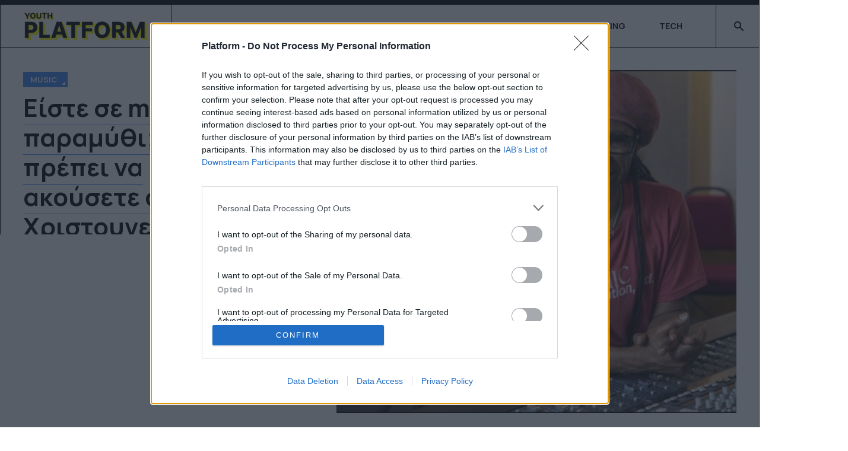

--- FILE ---
content_type: text/html; charset=utf-8
request_url: https://www.platform.gr/popculture/music/78895-eiste-se-mood-gia-paramythi-tote-prepei-na-akoysete-afti-ti-xristougenniatiki-istoria-apo-ton-nile-rodgers
body_size: 14885
content:
<!DOCTYPE html>
<html xmlns="http://www.w3.org/1999/xhtml" class="j4" xml:lang="el-gr" lang="el-gr" dir="ltr">

<head>
  <!-- InMobi Choice. Consent Manager Tag v3.0 (for TCF 2.2) -->
<script type="text/javascript" async=true>
(function() {
  var host = 'platform.gr';
  var element = document.createElement('script');
  var firstScript = document.getElementsByTagName('script')[0];
  var url = 'https://cmp.inmobi.com'
    .concat('/choice/', 'tTQ0vgSkx3k7h', '/', host, '/choice.js?tag_version=V3');
  var uspTries = 0;
  var uspTriesLimit = 3;
  element.async = true;
  element.type = 'text/javascript';
  element.src = url;

  firstScript.parentNode.insertBefore(element, firstScript);

  function makeStub() {
    var TCF_LOCATOR_NAME = '__tcfapiLocator';
    var queue = [];
    var win = window;
    var cmpFrame;

    function addFrame() {
      var doc = win.document;
      var otherCMP = !!(win.frames[TCF_LOCATOR_NAME]);

      if (!otherCMP) {
        if (doc.body) {
          var iframe = doc.createElement('iframe');

          iframe.style.cssText = 'display:none';
          iframe.name = TCF_LOCATOR_NAME;
          doc.body.appendChild(iframe);
        } else {
          setTimeout(addFrame, 5);
        }
      }
      return !otherCMP;
    }

    function tcfAPIHandler() {
      var gdprApplies;
      var args = arguments;

      if (!args.length) {
        return queue;
      } else if (args[0] === 'setGdprApplies') {
        if (
          args.length > 3 &&
          args[2] === 2 &&
          typeof args[3] === 'boolean'
        ) {
          gdprApplies = args[3];
          if (typeof args[2] === 'function') {
            args[2]('set', true);
          }
        }
      } else if (args[0] === 'ping') {
        var retr = {
          gdprApplies: gdprApplies,
          cmpLoaded: false,
          cmpStatus: 'stub'
        };

        if (typeof args[2] === 'function') {
          args[2](retr);
        }
      } else {
        if(args[0] === 'init' && typeof args[3] === 'object') {
          args[3] = Object.assign(args[3], { tag_version: 'V3' });
        }
        queue.push(args);
      }
    }

    function postMessageEventHandler(event) {
      var msgIsString = typeof event.data === 'string';
      var json = {};

      try {
        if (msgIsString) {
          json = JSON.parse(event.data);
        } else {
          json = event.data;
        }
      } catch (ignore) {}

      var payload = json.__tcfapiCall;

      if (payload) {
        window.__tcfapi(
          payload.command,
          payload.version,
          function(retValue, success) {
            var returnMsg = {
              __tcfapiReturn: {
                returnValue: retValue,
                success: success,
                callId: payload.callId
              }
            };
            if (msgIsString) {
              returnMsg = JSON.stringify(returnMsg);
            }
            if (event && event.source && event.source.postMessage) {
              event.source.postMessage(returnMsg, '*');
            }
          },
          payload.parameter
        );
      }
    }

    while (win) {
      try {
        if (win.frames[TCF_LOCATOR_NAME]) {
          cmpFrame = win;
          break;
        }
      } catch (ignore) {}

      if (win === window.top) {
        break;
      }
      win = win.parent;
    }
    if (!cmpFrame) {
      addFrame();
      win.__tcfapi = tcfAPIHandler;
      win.addEventListener('message', postMessageEventHandler, false);
    }
  };

  makeStub();

  var uspStubFunction = function() {
    var arg = arguments;
    if (typeof window.__uspapi !== uspStubFunction) {
      setTimeout(function() {
        if (typeof window.__uspapi !== 'undefined') {
          window.__uspapi.apply(window.__uspapi, arg);
        }
      }, 500);
    }
  };

  var checkIfUspIsReady = function() {
    uspTries++;
    if (window.__uspapi === uspStubFunction && uspTries < uspTriesLimit) {
      console.warn('USP is not accessible');
    } else {
      clearInterval(uspInterval);
    }
  };

  if (typeof window.__uspapi === 'undefined') {
    window.__uspapi = uspStubFunction;
    var uspInterval = setInterval(checkIfUspIsReady, 6000);
  }
})();
</script>
<!-- End InMobi Choice. Consent Manager Tag v3.0 (for TCF 2.2) -->

<script async src="https://pagead2.googlesyndication.com/pagead/js/adsbygoogle.js?client=ca-pub-5119526941823529"
     crossorigin="anonymous"></script>
  <meta charset="utf-8">
	<meta name="title" content="Είστε σε mood για παραμύθι; Τότε πρέπει να ακούσετε αυτή τη Χριστουγεννιάτικη ιστορία από τον Nile Rodgers!">
	<meta name="author" content="Ναταλία Πετρίτη">
	<meta name="robots" content="max-snippet:-1, max-image-preview:large, max-video-preview:-1">
	<meta name="description" content="Ο μουσικός που άφησε ιστορία αφηγείται τη Χριστουγεννιάτικη ιστορία, ‘Story For Sleep: A Peaceful Winter Night’, για όλους εμάς που χρειαζόμαστε ένα bedtime story για καληνύχτα!">
	<meta name="generator" content="Joomla! - Open Source Content Management">
	<title>Είστε σε mood για παραμύθι; Τότε πρέπει να ακούσετε αυτή τη Χριστουγεννιάτικη ιστορία από τον Nile Rodgers! - Platform.gr</title>
	<link href="/images/0_new/dora/favicon-32x32.png" rel="shortcut icon" type="image/vnd.microsoft.icon">
	<link href="https://www.platform.gr/smart-search?format=opensearch" rel="search" title="OpenSearch Platform.gr" type="application/opensearchdescription+xml">
<link href="/plugins/system/t4/themes/base/vendors/font-awesome/css/font-awesome.min.css?d82e1ace0e23e197c58647e9aa5cadf8" rel="stylesheet" />
	<link href="/templates/ja_comics/js/swiper/style.min.css?d82e1ace0e23e197c58647e9aa5cadf8" rel="stylesheet" />
	<link href="/media/vendor/awesomplete/css/awesomplete.css?1.1.5" rel="stylesheet" />
	<link href="/media/vendor/joomla-custom-elements/css/joomla-alert.min.css?0.2.0" rel="stylesheet" />
	<link href="/media/plg_content_osembed/css/osembed.css?e63ff340ce0a43fd3c4f514f53f0ce75" rel="stylesheet" />
	<link href="/media/com_rstbox/css/engagebox.css?d82e1ace0e23e197c58647e9aa5cadf8" rel="stylesheet" />
	<link href="https://fonts.googleapis.com/css?family=Manrope%3A300%2C400%2C500%2C600%2C700%2C800" rel="stylesheet" />
	<link href="/plugins/system/jasocialshare/assets/style.css" rel="stylesheet" />
	<link href="/modules/mod_we_ufeed_display/tmpl/default/style.css" rel="stylesheet" />
	<link href="/templates/ja_comics/css/template.css" rel="stylesheet" />
	<link href="/media/t4/css/9-sub.css" rel="stylesheet" />
	<link href="/templates/ja_comics/local/css/custom.css?r=441" rel="stylesheet" />
	<style>.eb-3 {
                --animation_duration: 1400ms;

            }
        </style>
	<style>
		.eb-3 .eb-close {
			visibility: hidden;
		}

		.eb-3.eb-visible .eb-close {
			animation: 4500ms ebFadeIn;
			animation-fill-mode: forwards;
		}
	
		.eb-3 .eb-close:hover {
			color: rgba(133, 131, 131, 1) !important;
		}	
	</style>
<script src="/media/vendor/jquery/js/jquery.min.js?3.6.3"></script>
	<script src="/media/legacy/js/jquery-noconflict.min.js?04499b98c0305b16b373dff09fe79d1290976288"></script>
	<script type="application/json" class="joomla-script-options new">{"ja-share-excluded":[".mod-articlesnews-horizontal"],"joomla.jtext":{"JASOCIALSHARE_EMAIL_SUBJECT":"Hello, I'd like to share a link with you","MOD_FINDER_SEARCH_VALUE":"\u0391\u03bd\u03b1\u03b6\u03ae\u03c4\u03b7\u03c3\u03b7...","JLIB_JS_AJAX_ERROR_OTHER":"\u03a0\u03b1\u03c1\u03bf\u03c5\u03c3\u03b9\u03ac\u03c3\u03c4\u03b7\u03ba\u03b5 \u03c3\u03c6\u03ac\u03bb\u03bc\u03b1 \u03ba\u03b1\u03c4\u03ac \u03c4\u03b7\u03bd \u03b1\u03bd\u03ac\u03ba\u03c4\u03b7\u03c3\u03b7 \u03c4\u03c9\u03bd \u03b4\u03b5\u03b4\u03bf\u03bc\u03ad\u03bd\u03c9\u03bd JSON: \u039a\u03c9\u03b4\u03b9\u03ba\u03cc\u03c2 \u03ba\u03b1\u03c4\u03ac\u03c3\u03c4\u03b1\u03c3\u03b7\u03c2 HTTP %s.","JLIB_JS_AJAX_ERROR_PARSE":"\u03a3\u03c6\u03ac\u03bb\u03bc\u03b1 \u03b1\u03bd\u03ac\u03bb\u03c5\u03c3\u03b7\u03c2 \u03ba\u03b1\u03c4\u03ac \u03c4\u03b7\u03bd \u03b5\u03c0\u03b5\u03be\u03b5\u03c1\u03b3\u03b1\u03c3\u03af\u03b1 \u03c4\u03c9\u03bd \u03c0\u03b1\u03c1\u03b1\u03ba\u03ac\u03c4\u03c9 \u03b4\u03b5\u03b4\u03bf\u03bc\u03ad\u03bd\u03c9\u03bd JSON:<br><code style=\"color:inherit;white-space:pre-wrap;padding:0;margin:0;border:0;background:inherit;\">%s<\/code>","ERROR":"\u03a3\u03c6\u03ac\u03bb\u03bc\u03b1","MESSAGE":"\u039c\u03ae\u03bd\u03c5\u03bc\u03b1","NOTICE":"\u0395\u03b9\u03b4\u03bf\u03c0\u03bf\u03af\u03b7\u03c3\u03b7","WARNING":"\u03a0\u03c1\u03bf\u03b5\u03b9\u03b4\u03bf\u03c0\u03bf\u03af\u03c3\u03b7\u03c3\u03b7","JCLOSE":"\u039a\u03bb\u03b5\u03af\u03c3\u03b9\u03bc\u03bf","JOK":"\u039fK","JOPEN":"\u0391\u03bd\u03bf\u03b9\u03c7\u03c4\u03cc"},"finder-search":{"url":"\/component\/finder\/?task=suggestions.suggest&format=json&tmpl=component&Itemid=101"},"system.paths":{"root":"","rootFull":"https:\/\/www.platform.gr\/","base":"","baseFull":"https:\/\/www.platform.gr\/"},"csrf.token":"384096d325f0e53f64d2fb23e6ee2315"}</script>
	<script src="/media/system/js/core.min.js?576eb51da909dcf692c98643faa6fc89629ead18"></script>
	<script src="/media/com_finder/js/finder-es5.min.js?14e4c7fdce4ca11c6d12b74bad128529a294b183" nomodule defer></script>
	<script src="/media/system/js/messages-es5.min.js?44e3f60beada646706be6569e75b36f7cf293bf9" nomodule defer></script>
	<script src="/media/vendor/jquery-migrate/js/jquery-migrate.min.js?3.4.1"></script>
	<script src="/media/vendor/bootstrap/js/bootstrap-es5.min.js?5.2.3" nomodule defer></script>
	<script src="/templates/ja_comics/js/swiper/swiper.min.js?d82e1ace0e23e197c58647e9aa5cadf8"></script>
	<script src="/media/vendor/awesomplete/js/awesomplete.min.js?1.1.5" defer></script>
	<script src="/media/com_finder/js/finder.min.js?c8b55661ed62db937b8d6856090adf9258c4a0fc" type="module"></script>
	<script src="/media/system/js/messages.min.js?7425e8d1cb9e4f061d5e30271d6d99b085344117" type="module"></script>
	<script src="/media/vendor/bootstrap/js/dropdown.min.js?5.2.3" type="module"></script>
	<script src="/media/vendor/bootstrap/js/collapse.min.js?5.2.3" type="module"></script>
	<script src="/media/plg_content_osembed/js/osembed.min.js?e63ff340ce0a43fd3c4f514f53f0ce75"></script>
	<script src="/media/com_rstbox/js/vendor/velocity.js?d82e1ace0e23e197c58647e9aa5cadf8"></script>
	<script src="/media/com_rstbox/js/vendor/velocity.ui.js?d82e1ace0e23e197c58647e9aa5cadf8"></script>
	<script src="/media/com_rstbox/js/engagebox.js?d82e1ace0e23e197c58647e9aa5cadf8"></script>
	<script src="/templates/ja_comics/js/template.js"></script>
	<script src="/plugins/system/t4/themes/base/js/base.js?d82e1ace0e23e197c58647e9aa5cadf8"></script>
	<script src="/plugins/system/jasocialshare/assets/jasocialshare.js"></script>
	<script src="/plugins/system/t4/themes/base/js/megamenu.js"></script>
	<link href="http://feeds.feedburner.com/" rel="alternate" type="text/html" title="Sample Feed" />
	<link href="http://feeds.feedburner.com/" rel="alternate" type="text/html" title="Platform" />
	<link href="http://feeds.feedburner.com/" rel="alternate" type="application/rss+xml" title="PLATFORM" />
	<link href="http://feeds.feedburner.com/" rel="alternate" type="text/html" title="Platform Instagram Posts" />
	<link href="http://feeds.feedburner.com/" rel="alternate" type="text/html" title="Platform Newsletter" />
	<link href="http://feeds.feedburner.com/" rel="alternate" type="text/html" title="Platform All Categories" />
	<link href="http://feeds.feedburner.com/" rel="alternate" type="text/html" title="Platform - Only News" />
	<link href="http://feeds.feedburner.com/" rel="alternate" type="text/html" title="Platform - Articles" />
	<link href="http://feeds.feedburner.com/" rel="alternate" type="text/html" title="Platform - Articles Uncategorised" />
	<meta property="og:title" content="Είστε σε mood για παραμύθι; Τότε πρέπει να ακούσετε αυτή τη Χριστουγεννιάτικη ιστορία από τον Nile Rodgers!" />
	<meta property="og:description" content="Ο μουσικός που άφησε ιστορία αφηγείται τη Χριστουγεννιάτικη ιστορία, ‘Story For Sleep: A Peaceful Winter Night’, για όλους εμάς που χρειαζόμαστε ένα bedtime story για καληνύχτα!" />
	<meta property="og:image" itemprop="image" content="https://www.platform.gr/images/31772/2021/nile-rodgers-1.jpg" />
	<meta property="og:url" content="https://www.platform.gr/popculture/music/78895-eiste-se-mood-gia-paramythi-tote-prepei-na-akoysete-afti-ti-xristougenniatiki-istoria-apo-ton-nile-rodgers" />
	<meta property="twitter:title" content="Είστε σε mood για παραμύθι; Τότε πρέπει να ακούσετε αυτή τη Χριστουγεννιάτικη ιστορία από τον Nile Rodgers!" />
	<meta property="twitter:description" content="Ο μουσικός που άφησε ιστορία αφηγείται τη Χριστουγεννιάτικη ιστορία, ‘Story For Sleep: A Peaceful Winter Night’, για όλους εμάς που χρειαζόμαστε ένα bedtime story για καληνύχτα!" />
	<meta property="twitter:image" content="https://www.platform.gr/images/31772/2021/nile-rodgers-1.jpg" />
	<meta property="twitter:url" content="https://www.platform.gr/popculture/music/78895-eiste-se-mood-gia-paramythi-tote-prepei-na-akoysete-afti-ti-xristougenniatiki-istoria-apo-ton-nile-rodgers" />
	<!-- Start: Google Structured Data -->
			 <script type="application/ld+json" data-type="gsd"> { "@context": "https://schema.org", "@type": "Article", "mainEntityOfPage": { "@type": "WebPage", "@id": "https://www.platform.gr/popculture/music/78895-eiste-se-mood-gia-paramythi-tote-prepei-na-akoysete-afti-ti-xristougenniatiki-istoria-apo-ton-nile-rodgers" }, "headline": "Είστε σε mood για παραμύθι; Τότε πρέπει να ακούσετε αυτή τη Χριστουγεννιάτικη ιστορία από τον Nile Rodgers!", "description": "Ο μουσικός που άφησε ιστορία αφηγείται τη Χριστουγεννιάτικη ιστορία, ‘Story For Sleep: A Peaceful Winter Night’, για όλους εμάς που χρειαζόμαστε ένα bedtime story για καληνύχτα!", "image": { "@type": "ImageObject", "url": "https://www.platform.gr/images/31772/2021/nile-rodgers-1.jpg" }, "publisher": { "@type": "Organization", "name": "Platform.gr", "logo": { "@type": "ImageObject", "url": "https://www.platform.gr/" } }, "author": { "@type": "Person", "name": "Ναταλία Πετρίτη" }, "datePublished": "2021-12-03T13:09:23+02:00", "dateCreated": "2021-12-03T13:09:23+02:00", "dateModified": "2021-12-06T07:29:40+02:00" } </script>
			<!-- End: Google Structured Data -->


  <!--[if lt IE 9]>
    <script src="/media/jui/js/html5.js"></script>
  <![endif]-->
  <meta name="viewport"  content="width=device-width, initial-scale=1, maximum-scale=1, user-scalable=yes"/>
  <style  type="text/css">
    @-webkit-viewport   { width: device-width; }
    @-moz-viewport      { width: device-width; }
    @-ms-viewport       { width: device-width; }
    @-o-viewport        { width: device-width; }
    @viewport           { width: device-width; }
  </style>
  <meta name="HandheldFriendly" content="true"/>
  <meta name="apple-mobile-web-app-capable" content="YES"/>
  <!-- //META FOR IOS & HANDHELD -->
  <div class="mod-banners bannergroup">

    <div class="mod-banners__item banneritem">
                                        <script async src="//agorahtag.tech/c/platform.js"></script>            </div>

</div>
<div class="mod-banners bannergroup">

    <div class="mod-banners__item banneritem">
                                        <!-- Google tag (gtag.js) -->
<script async src="https://www.googletagmanager.com/gtag/js?id=G-CQ2QF7EYLT"></script>
<script>
  window.dataLayer = window.dataLayer || [];
  function gtag(){dataLayer.push(arguments);}
  gtag('js', new Date());

  gtag('config', 'G-CQ2QF7EYLT');
</script>

<!-- END Google Analytics Tag -->            </div>

</div>
<div class="mod-banners bannergroup">

    <div class="mod-banners__item banneritem">
                                        <!-- Start GPT Tag -->
<script async='async' src='https://www.googletagservices.com/tag/js/gpt.js'></script>
<script>
  var gptadslots = [];
  var googletag = googletag || {cmd:[]};
</script>
<script>
  googletag.cmd.push(function()  {
googletag.defineSlot('/1777312/B_Platform_PopCulture_300_1', [[300, 250], [300, 150], [300, 100], [300, 600]], 'div-gpt-ad-1675084495084-0').addService(googletag.pubads());
    googletag.defineSlot('/1777312/B_Platform_PopCulture_300_2', [[300, 150], [300, 100], [300, 600], [300, 250]], 'div-gpt-ad-1675084574996-1').addService(googletag.pubads());
    googletag.defineSlot('/1777312/B_Platform_PopCulture_300_3', [[300, 150], [300, 100], [300, 250], [300, 600]], 'div-gpt-ad-1675084646967-2').addService(googletag.pubads());
    googletag.defineSlot('/1777312/B_Platform_PopCulture_300_4', [[300, 250], [300, 150], [300, 600], [300, 100]], 'div-gpt-ad-1675084817095-3').addService(googletag.pubads());
    googletag.defineSlot('/1777312/B_Platform_PopCulture_300_Sticky', [[300, 250], [300, 600]], 'div-gpt-ad-1675084883501-4').addService(googletag.pubads());
    googletag.defineSlot('/1777312/B_Platform_PopCulture_Prestitial', [1, 1], 'div-gpt-ad-1675084945628-5').addService(googletag.pubads());
    googletag.defineSlot('/1777312/B_Platform_PopCulture_Inarticlevideo', [1, 1], 'div-gpt-ad-1675085013452-6').addService(googletag.pubads());
    googletag.defineSlot('/1777312/B_Platform_PopCulture_TD1', [1, 1], 'div-gpt-ad-1675085072203-7').addService(googletag.pubads());
    googletag.defineSlot('/1777312/B_Platform_PopCulture_TD2', [1, 1], 'div-gpt-ad-1675085125577-8').addService(googletag.pubads());
    googletag.defineSlot('/1777312/B_Platform_PopCulture_TD3', [1, 1], 'div-gpt-ad-1675085178124-9').addService(googletag.pubads());
    googletag.defineSlot('/1777312/B_Platform_PopCulture_1x1_1', [1, 1], 'div-gpt-ad-1675085235063-10').addService(googletag.pubads());
    googletag.defineSlot('/1777312/B_Platform_PopCulture_1x1_2', [1, 1], 'div-gpt-ad-1675085307405-11').addService(googletag.pubads());
    googletag.defineSlot('/1777312/B_Platform_PopCulture_1x1_3', [1, 1], 'div-gpt-ad-1675085363911-12').addService(googletag.pubads());
    googletag.defineSlot('/1777312/B_Platform_PopCulture_1x1_4', [1, 1], 'div-gpt-ad-1675085420525-13').addService(googletag.pubads());
    googletag.defineSlot('/1777312/B_Platform_PopCulture_Advertorial1', [1, 1], 'div-gpt-ad-1675085474671-14').addService(googletag.pubads());
    googletag.defineSlot('/1777312/B_Platform_PopCulture_Advertorial2', [1, 1], 'div-gpt-ad-1675085528073-15').addService(googletag.pubads());
    googletag.defineSlot('/1777312/B_Platform_PopCulture_Advertorial3', [1, 1], 'div-gpt-ad-1675085577877-16').addService(googletag.pubads());
googletag.defineSlot('/1777312/B_Platform_Student_Codes', [1, 1], 'div-gpt-ad-1675092006493-17').addService(googletag.pubads());
googletag.defineSlot('/1777312/Platform_Clever_Core', [1, 1], 'div-gpt-ad-1705929198907-19').addService(googletag.pubads());
googletag.defineSlot('/1777312/B_Platform_Passback_300x250', [300, 250], 'div-gpt-ad-1707732586404-20').addService(googletag.pubads());
googletag.defineSlot('/1777312/B_Platform_Passback_300x600', [300, 600], 'div-gpt-ad-1707732643881-21').addService(googletag.pubads());
    googletag.pubads().enableSingleRequest();
    googletag.enableServices();

 googletag.pubads().collapseEmptyDivs();
    googletag.pubads().setForceSafeFrame(false);
    googletag.enableServices();
  });
</script>            </div>

</div>

<!-- Exit Bee Code Snippet for platform.gr <-- DO NOT MODIFY -->
<script> 
    (function (e, x, i, t, b) {e["ExitBeeObject"] = b;e[b] = e[b] || 
    function () { (e[b].args = e[b].args || []).push(arguments);};
    a = x.createElement(i), m = x.getElementsByTagName(i)[0];
    a.async = 1;a.src = t;m.parentNode.insertBefore(a, m) })
    (window, document, "script", "https://cdn.exitbee.com/xtb.min.js", "xtb") 
    xtb("loadSite", "8774");
</script>
<script async src="https://talk.hyvor.com/embed/embed.js" type="module"></script>
<script>
!function(f,b,e,v,n,t,s)
{if(f.fbq)return;n=f.fbq=function(){n.callMethod?
n.callMethod.apply(n,arguments):n.queue.push(arguments)};
if(!f._fbq)f._fbq=n;n.push=n;n.loaded=!0;n.version='2.0';
n.queue=[];t=b.createElement(e);t.async=!0;
t.src=v;s=b.getElementsByTagName(e)[0];
s.parentNode.insertBefore(t,s)}(window, document,'script',
'https://connect.facebook.net/en_US/fbevents.js');
fbq('init', '280507965686636');
fbq('track', 'PageView');
</script>
<noscript><img height="1" width="1" style="display:none"
src="https://www.facebook.com/tr?id=280507965686636&ev=PageView&noscript=1"
/></noscript>
</head>

<body class="site-default navigation-default theme-default layout-sub-layout nav-breakpoint-lg com_content view-article item-579 loaded-bs5" data-jver="4">
  <script>
  document.addEventListener("DOMContentLoaded", function () {
    if (!document.cookie.includes("sliderShownToday")) {
      const now = new Date();
      now.setTime(now.getTime() + (24 * 60 * 60 * 1000));
      const expires = "expires=" + now.toUTCString();
      document.cookie = "sliderShownToday=yes; " + expires + "; path=/";

      // Bind event αν θέλεις (προαιρετικό)
      jQuery('#my-slider').on('sliderWillLoad', function (event) {
        console.log('Slider φορτώνεται...');
      });

      // Κλήση slider
      jQuery('#my-slider').layerSlider({
        // εδώ οι ρυθμίσεις σου
      });

    } else {
      // Απόκρυψη slider αν έχει προβληθεί
      jQuery('#my-slider').hide();
    }
  });
</script>

  
  <main>
    <div class="t4-wrapper">
      <div class="t4-content">
        <div class="t4-content-inner">
          
<div id="t4-header" class="t4-section  t4-header"><!-- HEADER BLOCK -->
<header class="header-block header-default w-100">
  <div class="header-wrap d-flex align-items-center justify-content-between collapse-static t4-nav-height">
    <div class="navbar-brand logo-image">
    <a href="https://www.platform.gr/" title="Platform.gr">
        	
          <img class="logo-img" width="212" height="53" src="/images/0_new/dora/platform.gr-logo.png" alt="Platform.gr" />
    
    </a>
  </div>


    <div class="t4-navbar d-flex justify-content-end align-items-center collapse-static">
      
<nav class="navbar navbar-expand-lg">
<button class="navbar-toggler" type="button" data-bs-toggle="collapse" data-bs-target="#t4-megamenu-mainmenu" aria-controls="t4-megamenu-mainmenu" aria-expanded="false" aria-label="Toggle navigation" style="display: none;">
    <i class="fa fa-bars toggle-bars"></i>
</button>
	<div id="t4-megamenu-mainmenu" class="t4-megamenu collapse navbar-collapse slide animate" data-duration="400">

<ul class="nav navbar-nav level0"  itemscope="itemscope" itemtype="http://www.schema.org/SiteNavigationElement">
<li class="nav-item default" data-id="101" data-level="1"><a href="/" itemprop="url" class="nav-link"><span itemprop="name">Home</span></a></li><li class="nav-item" data-id="908" data-level="1"><a href="/life/youthtrends" itemprop="url" class=" nav-link"><span itemprop="name">FEEDS</span></a></li><li class="nav-item active" data-id="576" data-level="1"><a href="/popculture" itemprop="url" class="mm-menu5 nav-link"><span itemprop="name">SCREENS</span></a></li><li class="nav-item" data-id="569" data-level="1"><a href="/life" itemprop="url" class="mm-menu1 nav-link"><span itemprop="name">BEING</span></a></li><li class="nav-item" data-id="1131" data-level="1"><a href="/life/technology" itemprop="url" class=" nav-link"><span itemprop="name">TECH</span></a></li></ul></div>
</nav>


       <span class="d-lg-flex align-items-center">
        
<form class="mod-finder js-finder-searchform form-search" action="/smart-search" method="get" role="search">
    <label for="mod-finder-searchword92" class="finder">Αναζήτηση</label><input type="text" name="q" id="mod-finder-searchword92" class="js-finder-search-query form-control" value="" placeholder="Αναζήτηση...">
            </form>

      </span>

      <span class="d-collapse">
        <nav class="navbar-expand-lg">
    <button class="navbar-toggler" type="button" data-bs-toggle="collapse" data-bs-target="#t4-megamenu-mainmenu" aria-controls="t4-megamenu-mainmenu" aria-expanded="false" aria-label="Toggle navigation">
        <i class="fa fa-bars toggle-bars"></i>
    </button>
</nav>

      </span>

      
    </div>
  </div>
</header>
<!-- // HEADER BLOCK -->  

<!-- CATEGORY -->
<div class="d-none d-lg-block categories-block w-100">
  
</div>
<!-- // CATEGORY --></div>

<div id="t4-masthead" class="t4-section  t4-masthead"><div class="t4-col text-center">
<div class="ja-masthead view-article type-1 type-article">
			
		<div class="d-flex flex-wrap">
			<div class="content-info">
				<div class="ja-masthead-detail">
					<div class="category-name">
																										<a class="link-cat-blue" href="/popculture/music" itemprop="genre">Music</a>											</div>

					<h1 class="title"><span class="link-border-cat-blue">Είστε σε mood για παραμύθι; Τότε πρέπει να ακούσετε αυτή τη Χριστουγεννιάτικη ιστορία από τον Nile Rodgers!</span></h1>

					<!-- Aside -->
										<div class="article-aside">
						<dl class="article-info text-muted">

	
		<dt class="article-info-term">
							Πληροφορίες					</dt>

					<dd class="createdby" itemprop="author" itemscope itemtype="https://schema.org/Person">
						By <a href="/author-listing/author/npetriti" itemprop="url"><span itemprop="name">Ναταλία Πετρίτη</span></a>	</dd>

<span style="display: none;" itemprop="publisher" itemtype="http://schema.org/Organization" itemscope>
			<span itemprop="name">Ναταλία Πετρίτη</span></span>
		
		
		
					<dd class="published">
	<span class="fa fa-calendar" aria-hidden="true"></span>
	<time datetime="2021-12-03T13:09:23+02:00" itemprop="datePublished">
		03.12.2021	</time>
</dd>
		
	
			
		
			</dl>

																								</div>
										<!-- // Aside -->
				</div>
			</div>

							<div class="pic-article">
					<img src="/images/31772/2021/nile-rodgers-1.jpg" alt="" />
				</div>
					</div>
			
	
	</div></div></div>

<div id="t4-section-top-1" class="t4-section  t4-section-top-1">
<div class="t4-section-inner container">

<div class="custom"  >
	</div>
</div>
</div>

<div id="t4-main-body" class="t4-section  t4-main-body"><div class="t4-row row">
<div class="t4-col col-md">
<div id="system-message-container" aria-live="polite"></div>
<div class="com-content-article 1 item-page" itemscope itemtype="https://schema.org/Article"> 
    <meta itemprop="inLanguage" content="el-GR"> 
    
     

    <!-- Social --> 
    <div class="addthis_inline_follow_toolbox"></div>
        <div class="box-content"> 
         
         

         
         
         
        
        <div class="article-aside"> 
             
            
             
                 
             
        </div> 

         

         
         

         
             
         

         
             
             
             

            <div itemprop="articleBody" class="article-body"> 
                <h2><p>Ο μουσικός που άφησε ιστορία αφηγείται τη Χριστουγεννιάτικη ιστορία, ‘Story For Sleep: A Peaceful Winter Night’, για όλους εμάς που χρειαζόμαστε ένα bedtime story για καληνύχτα!</p>
</h2> 
                <br> 
                <p>Ένα νέο Χριστουγεννιάτικο audio tale μοιράστηκε με τους θαυμαστές του ο Nile Rodgers, με τίτλο <em>Story </em><em>For </em><em>Sleep: </em><em>A </em><em>Peaceful </em><em>Winter </em><em>Night. </em></p>
<div class="raxo-inarticle"><div class="mod-banners bannergroup">


</div>
</div>

<p>Ο θρυλικός μουσικός των Chic αφηγείται την τελευταία ιστορία μιας σειράς από ηχητικά της Apple Music με τίτλο ‘From Apple Music With Love’, η οποία δεν είναι άλλη από μια Χριστουγεννιάτικη σειρά στην οποία συμμετέχουν αγαπημένοι καλλιτέχνες και celebrities.</p>
<p>Οι χρήστες της Apple Music θα έχουν την ευκαιρία να απολαύσουν ένα δώρο την ημέρα από τη σειρά, από τις 26 Νοεμβρίου μέχρι και τις 3 Δεκεμβρίου, όπως αυτό του ντοκιμαντέρ The Lockdown Sessions, δια χειρός Elton John.</p>
<div class="raxo-mobile1"><div class="mod-banners bannergroup">

    <div class="mod-banners__item banneritem">
                                        <div class="stickypart">
<div id="div-gpt-ad-1675084646967-2" class="stickypart1">
<script src='https://www.googletagservices.com/tag/js/gpt.js'>
 if (window.innerWidth > 1000)
{
document.getElementById('div-gpt-ad-1675084646967-2').innerHTML = 'Διαφήμιση';
googletag.cmd.push(function() { googletag.display('div-gpt-ad-1675084646967-2'); });
}
</script>
</div>
</div>
            </div>

</div>
</div>

<p>Στο Story For Sleep…, ο Rodgers παρουσιάζει μια χειμερινή ιστορία η οποία συνοδεύεται από τους απαραίτητους ήχους του χειμώνα, όπως αυτόν του ανέμου σε μια χιονοθύελλα ή του τζακιού ενός ζεστού σπιτιού.</p>
<p>Η ηχογράφηση 39 λεπτών είναι χωρισμένη σε έξι μέρη, που περιλαμβάνουν τα  ‘Walking Through A Snowy Woods’ και ‘A Cozy Cabin Up Ahead’.</p>
<div class="raxo-mobile2"><div class="mod-banners bannergroup">

    <div class="mod-banners__item banneritem">
                                        <div class="stickypart">
<div id="div-gpt-ad-1675084817095-3" class="stickypart1">
<script src='https://www.googletagservices.com/tag/js/gpt.js'>
 if (window.innerWidth > 1000)
{
document.getElementById('div-gpt-ad-1675084817095-3').innerHTML = 'Διαφήμιση';
googletag.cmd.push(function() { googletag.display('div-gpt-ad-1675084817095-3'); });
}
</script>
</div>
</div>            </div>

</div>
</div>

<p>Η Apple Music πρόκειται να διαθέσει ακόμη περισσότερες αντίστοιχες ηχογραφήσεις στο κοινό της, με καλλιτέχνες όπως οι Coldplay, Mariah Carey και πολλούς ακόμη. Προηγούμενες δουλειές που έχουν δοθεί στη δημοσιότητα περιλαμβάνουν ηχογραφήσεις με τους Lorde, Idris Elba και Gwen Stefani.</p>
<p>Ακούστε <a href="https://music.apple.com/us/album/story-for-sleep-a-peaceful-winter-night/1595862138">εδώ</a> το Χριστουγεννιάτικο παραμύθι του Nile Rodgers και μπείτε σε διάθεση Χριστουγέννων από τώρα!</p> 
            </div> 

             

            
<nav class="pagenavigation">
    <span class="pagination ms-0">
                <a class="btn btn-sm btn-secondary previous" href="/popculture/music/78911-ta-50-kalytera-mousika-kommatia-tou-2021-symfona-me-to-istoriko-mousiko-periodiko-nme" rel="prev">
            <span class="visually-hidden">
                Προηγούμενο άρθρο: Τα 50 καλύτερα μουσικά κομμάτια του 2021 σύμφωνα με το ιστορικό μουσικό περιοδικό ΝΜΕ            </span>
            <span class="icon-chevron-left" aria-hidden="true"></span> <span aria-hidden="true">Προηγ</span>            </a>
                    <a class="btn btn-sm btn-secondary next" href="/popculture/music/78811-ta-20-kalytera-film-scores-tis-dekaetias-symfona-me-to-indiewire" rel="next">
            <span class="visually-hidden">
                Επόμενο άρθρο: Τα 20 καλύτερα film scores της δεκαετίας σύμφωνα με το Indiewire              </span>
            <span aria-hidden="true">Επόμενο</span> <span class="icon-chevron-right" aria-hidden="true"></span>            </a>
        </span>
</nav>
 
            
             
            
             
         

         

         
        <div class="ja-share-button" layout="default" ></div>



<div class="raxo-after-content">

<div class="custom"  >
	<div><strong><span style="font-size: 14px;">Ακολούθησε το platform.gr στο Google News και μάθε πρώτος όλα τα τελευταία trends<a href="https://news.google.com/publications/CAAiEDouPFBLMrvn5Emp-0DROMsqFAgKIhA6LjxQSzK75-RJqftA0TjL?ceid=GR:el&amp;oc=3"><img src="/images/0_new/Google_News_platform.gr.png" width="84" height="69" loading="lazy" data-path="local-images:/0_new/Google_News_platform.gr.png" /></a></span></strong></div></div>
<div class="mod-banners bannergroup">


</div>
</div> 
    </div> 
</div>
</div>
<div class="t4-col sidebar-r col-sm-12 col-lg-4">
<div class="t4-module module no-mod-title " id="Mod222"><div class="module-inner"><div class="module-ct"><div class="mod-banners bannergroup">

    <div class="mod-banners__item banneritem">
                                        <!-- /1777312/B_Platform_PopCulture_300_1 -->
<div id='div-gpt-ad-1675084495084-0' style='min-width: 300px; min-height: 100px; text-align: center; margin-top:20px; margin-bottom:20px;'>
  <script>
    googletag.cmd.push(function() { googletag.display('div-gpt-ad-1675084495084-0'); });
  </script>
</div>            </div>

</div>
</div></div></div><div class="t4-module module no-mod-title " id="Mod223"><div class="module-inner"><div class="module-ct"><div class="mod-banners bannergroup">

    <div class="mod-banners__item banneritem">
                                        <!-- /1777312/B_Platform_PopCulture_300_2 -->
<div id='div-gpt-ad-1675084574996-1' style='min-width: 300px; min-height: 100px; text-align: center; margin-top:20px; margin-bottom:20px;'>
  <script>
    googletag.cmd.push(function() { googletag.display('div-gpt-ad-1675084574996-1'); });
  </script>
</div>            </div>

</div>
</div></div></div><div class="t4-module module has-mod-title " id="Mod99"><div class="module-inner"><h3 class="module-title "><span>Popular</span></h3><div class="module-ct"><div id="home-grid-99" class="mod-articles-layout-5 mod-articles article-list">
						
			<div class="item-inner">
				<!-- Intro Image -->
								<div class="intro-image">
					<a href="/popculture/movies-series/84434-6-kathilotika-ispanika-thriler-kai-astynomika-dramata-gia-to-savvatokyriako">
						<img src="/images/spain-invisible-guest-1.jpg#joomlaImage://local-images/spain-invisible-guest-1.jpg?width=1200&height=800" alt="6 καθηλωτικά ισπανικά θρίλερ και αστυνομικά δράματα για το σαββατοκύριακο" />
					</a>

										
					<span class="count-item">1</span>
				</div>
				
				<div class="info-details has-intro-image">
											<div class="mod-article-meta meta-top">
							<div class="category-name">
						<a class="link-cat-orange" href="/popculture/movies-series" itemprop="genre">Movies &amp; TV Shows</a>	</div>						</div>
					
					<!-- Title -->
					<div class="title">
												<a class="link-border-cat-orange " href="/popculture/movies-series/84434-6-kathilotika-ispanika-thriler-kai-astynomika-dramata-gia-to-savvatokyriako">
								6 καθηλωτικά ισπανικά θρίλερ και αστυνομικά δράματα για το σαββατοκύριακο							</a>
										</div>

					
					<div class="mod-article-meta meta-bottom">
						
						
											</div>

										
				</div>
			</div>
					
			<div class="item-inner">
				<!-- Intro Image -->
								<div class="intro-image">
					<a href="/popculture/music/84441-kurt-cobain-itan-telika-egklima-enas-veteranos-iatrodikastis-anoigei-ksana-tin-ypothesi-aftoktonias-tou-tragoudisti-ton-nirvana">
						<img src="/images/30759/kurt-cobain-1.jpg#joomlaImage://local-images/30759/kurt-cobain-1.jpg?width=750&height=500" alt="Kurt Cobain: Ήταν τελικά έγκλημα; Ένας βετεράνος ιατροδικαστής ανοίγει ξανά την υπόθεση αυτοκτονίας" />
					</a>

										
					<span class="count-item">2</span>
				</div>
				
				<div class="info-details has-intro-image">
											<div class="mod-article-meta meta-top">
							<div class="category-name">
						<a class="link-cat-blue" href="/popculture/music" itemprop="genre">Music</a>	</div>						</div>
					
					<!-- Title -->
					<div class="title">
												<a class="link-border-cat-blue " href="/popculture/music/84441-kurt-cobain-itan-telika-egklima-enas-veteranos-iatrodikastis-anoigei-ksana-tin-ypothesi-aftoktonias-tou-tragoudisti-ton-nirvana">
								Kurt Cobain: Ήταν τελικά έγκλημα; Ένας βετεράνος ιατροδικαστής ανοίγει ξανά την υπόθεση αυτοκτονίας							</a>
										</div>

					
					<div class="mod-article-meta meta-bottom">
						
						
											</div>

										
				</div>
			</div>
					
			<div class="item-inner">
				<!-- Intro Image -->
								<div class="intro-image">
					<a href="/popculture/movies-series/84415-tileorasi-8-astynomika-dramata-kai-thriler-pou-vlepoume-simera">
						<img src="/images/30759/netflix-his-hers-1.jpg#joomlaImage://local-images/30759/netflix-his-hers-1.jpg?width=1200&height=800" alt="Τηλεόραση: 8 αστυνομικά δράματα και θρίλερ που βλέπουμε σήμερα" />
					</a>

										
					<span class="count-item">3</span>
				</div>
				
				<div class="info-details has-intro-image">
											<div class="mod-article-meta meta-top">
							<div class="category-name">
						<a class="link-cat-orange" href="/popculture/movies-series" itemprop="genre">Movies &amp; TV Shows</a>	</div>						</div>
					
					<!-- Title -->
					<div class="title">
												<a class="link-border-cat-orange " href="/popculture/movies-series/84415-tileorasi-8-astynomika-dramata-kai-thriler-pou-vlepoume-simera">
								Τηλεόραση: 8 αστυνομικά δράματα και θρίλερ που βλέπουμε σήμερα							</a>
										</div>

					
					<div class="mod-article-meta meta-bottom">
						
						
											</div>

										
				</div>
			</div>
					
			<div class="item-inner">
				<!-- Intro Image -->
								<div class="intro-image">
					<a href="/popculture/movies-series/84416-stranger-things-to-teleftaio-epeisodio-graftike-me-chatgpt">
						<img src="/images/30759/str-things-bts-6.jpg#joomlaImage://local-images/30759/str-things-bts-6.jpg?width=1200&height=800" alt="Stranger Things: Το τελευταίο επεισόδιο γράφτηκε με ChatGPT;" />
					</a>

										
					<span class="count-item">4</span>
				</div>
				
				<div class="info-details has-intro-image">
											<div class="mod-article-meta meta-top">
							<div class="category-name">
						<a class="link-cat-orange" href="/popculture/movies-series" itemprop="genre">Movies &amp; TV Shows</a>	</div>						</div>
					
					<!-- Title -->
					<div class="title">
												<a class="link-border-cat-orange " href="/popculture/movies-series/84416-stranger-things-to-teleftaio-epeisodio-graftike-me-chatgpt">
								Stranger Things: Το τελευταίο επεισόδιο γράφτηκε με ChatGPT;							</a>
										</div>

					
					<div class="mod-article-meta meta-bottom">
						
						
											</div>

										
				</div>
			</div>
					
			<div class="item-inner">
				<!-- Intro Image -->
								<div class="intro-image">
					<a href="/life/youthtrends/84420-panikos-gia-tin-eurovision-2026-ta-eisitiria-tou-telikoy-eksafanistikan-se-14-lepta">
						<img src="/images/katrijn/ap_eurovision_2025.jpg#joomlaImage://local-images/katrijn/ap_eurovision_2025.jpg?width=800&height=600" alt="Πανικός για την Eurovision 2026: Τα εισιτήρια του τελικού εξαφανίστηκαν σε 14 λεπτά!" />
					</a>

										
					<span class="count-item">5</span>
				</div>
				
				<div class="info-details has-intro-image">
											<div class="mod-article-meta meta-top">
							<div class="category-name">
						<a class="link-cat-red" href="/life/youthtrends" itemprop="genre">FEEDS</a>	</div>						</div>
					
					<!-- Title -->
					<div class="title">
												<a class="link-border-cat-red " href="/life/youthtrends/84420-panikos-gia-tin-eurovision-2026-ta-eisitiria-tou-telikoy-eksafanistikan-se-14-lepta">
								Πανικός για την Eurovision 2026: Τα εισιτήρια του τελικού εξαφανίστηκαν σε 14 λεπτά!							</a>
										</div>

					
					<div class="mod-article-meta meta-bottom">
						
						
											</div>

										
				</div>
			</div>
			
			<div class="mod-bottom-actions">
			<a class="btn btn-outline-primary" href="/popular" title="Δες τα δημοφιλή άρθρα">
					Δες τα δημοφιλή άρθρα			</a>
		</div>
	</div></div></div></div>
</div>
</div></div>

<div id="t4-main-bottom-1" class="t4-section  t4-main-bottom-1  section-related"><div class="t4-module module has-mod-title " id="Mod424"><div class="module-inner"><h3 class="module-title "><span>Best of Network</span></h3><div class="module-ct"><!-- Web-Expert.gr Ultimate Feed Display Starts here -->
	<div style="clear:both;"></div><a name="u424"></a>	<div style="direction:ltr;text-align:left!important" class="ultimaterss " align="center" id="ultimaterss424" data-moduleid="424">		<div class="ufeed_textbefore"></div>			<div style="clear:both;"></div>			<table border="0" style="width:100%" class="rsstable">			 					<tr valign="top">														<td style="width: 33%;padding: 40px 40px 40px 35px;overflow:hidden;" align="center">							<div class="ufdrssitem"><div class="feedimage img_pos_left" style="overflow:hidden; width:400px; height:auto;"><a title="&Delta;έ&kappa;&alpha; &tau;&rho;ό&pi;&omicron;&iota; &pi;&rho;ό&lambda;&eta;&psi;&eta;&sigmaf; &tau;&eta;&sigmaf; &pi;&alpha;&iota;&delta;&iota;&kappa;ή&sigmaf; &sigma;&epsilon;&xi;&omicron;&upsilon;&alpha;&lambda;&iota;&kappa;ή&sigmaf; &kappa;&alpha;&kappa;&omicron;&pi;&omicron;ί&eta;&sigma;&eta;&sigmaf;" class="" target="_blank" href="https://www.allyou.gr/living/proti-yli/47825-deka-tropoi-prolipsis-tis-paidikis-seksoualikis-kakopoiisis"><img alt="&Delta;έ&kappa;&alpha; &tau;&rho;ό&pi;&omicron;&iota; &pi;&rho;ό&lambda;&eta;&psi;&eta;&sigmaf; &tau;&eta;&sigmaf; &pi;&alpha;&iota;&delta;&iota;&kappa;ή&sigmaf; &sigma;&epsilon;&xi;&omicron;&upsilon;&alpha;&lambda;&iota;&kappa;ή&sigmaf; &kappa;&alpha;&kappa;&omicron;&pi;&omicron;ί&eta;&sigma;&eta;&sigmaf;" src="/cache/mod_we_ufeed_display/6c4bba33b7a97089d226bb24cd5bc15a.jpg"  class="feedimage img_pos_left" style="margin:0; width:400px; height:auto;" width="400"  height="auto"  /></a></div><div class="feed_title feed_title_left"><a title="&Delta;έ&kappa;&alpha; &tau;&rho;ό&pi;&omicron;&iota; &pi;&rho;ό&lambda;&eta;&psi;&eta;&sigmaf; &tau;&eta;&sigmaf; &pi;&alpha;&iota;&delta;&iota;&kappa;ή&sigmaf; &sigma;&epsilon;&xi;&omicron;&upsilon;&alpha;&lambda;&iota;&kappa;ή&sigmaf; &kappa;&alpha;&kappa;&omicron;&pi;&omicron;ί&eta;&sigma;&eta;&sigmaf;" class="" target="_blank" href="https://www.allyou.gr/living/proti-yli/47825-deka-tropoi-prolipsis-tis-paidikis-seksoualikis-kakopoiisis">Δέκα τρόποι πρόληψης της παιδικής σεξουαλικής κακοποίησης</a><br/><div class="feed_info"><img src="https://www.google.com/s2/favicons?domain_url=https%3A%2F%2Fwww.allyou.gr%2F" class="feedicon" border="0" /> <a rel="nofolow" target="_blank" href="https://www.allyou.gr/" title="">Allyou</a></div></div></div>						</td>																	<td style="width: 33%;padding: 40px 40px 40px 35px;overflow:hidden;" align="center">							<div class="ufdrssitem"><div class="feedimage img_pos_left" style="overflow:hidden; width:400px; height:auto;"><a title="&Pi;&rho;ό&sigma;&epsilon;&xi;&epsilon; &tau;&iota; &epsilon;ύ&chi;&epsilon;&sigma;&alpha;&iota;&hellip; &kappa;&alpha;&iota; &mu;ά&theta;&epsilon; &pi;ώ&sigmaf; &nu;&alpha; &tau;&omicron; &kappa;ά&nu;&epsilon;&iota;&sigmaf; &nu;&alpha; &sigma;&upsilon;&mu;&beta;&epsilon;ί" class="" target="_blank" href="https://www.allyou.gr/living/proti-yli/48492-prosekse-ti-eyxesai-kai-mathe-pos-na-to-kaneis-na-symvei"><img alt="&Pi;&rho;ό&sigma;&epsilon;&xi;&epsilon; &tau;&iota; &epsilon;ύ&chi;&epsilon;&sigma;&alpha;&iota;&hellip; &kappa;&alpha;&iota; &mu;ά&theta;&epsilon; &pi;ώ&sigmaf; &nu;&alpha; &tau;&omicron; &kappa;ά&nu;&epsilon;&iota;&sigmaf; &nu;&alpha; &sigma;&upsilon;&mu;&beta;&epsilon;ί" src="/cache/mod_we_ufeed_display/8a3a0e5a407aafc9aa345b1dfead52e7.jpg"  class="feedimage img_pos_left" style="margin:0; width:400px; height:auto;" width="400"  height="auto"  /></a></div><div class="feed_title feed_title_left"><a title="&Pi;&rho;ό&sigma;&epsilon;&xi;&epsilon; &tau;&iota; &epsilon;ύ&chi;&epsilon;&sigma;&alpha;&iota;&hellip; &kappa;&alpha;&iota; &mu;ά&theta;&epsilon; &pi;ώ&sigmaf; &nu;&alpha; &tau;&omicron; &kappa;ά&nu;&epsilon;&iota;&sigmaf; &nu;&alpha; &sigma;&upsilon;&mu;&beta;&epsilon;ί" class="" target="_blank" href="https://www.allyou.gr/living/proti-yli/48492-prosekse-ti-eyxesai-kai-mathe-pos-na-to-kaneis-na-symvei">Πρόσεξε τι εύχεσαι… και μάθε πώς να το κάνεις να συμβεί</a><br/><div class="feed_info"><img src="https://www.google.com/s2/favicons?domain_url=https%3A%2F%2Fwww.allyou.gr%2F" class="feedicon" border="0" /> <a rel="nofolow" target="_blank" href="https://www.allyou.gr/" title="">Allyou</a></div></div></div>						</td>																	<td style="width: 33%;padding: 40px 40px 40px 35px;overflow:hidden;" align="center">							<div class="ufdrssitem"><div class="feedimage img_pos_left" style="overflow:hidden; width:400px; height:auto;"><a title="&Tau;&iota; &epsilon;ί&nu;&alpha;&iota; &tau;&omicron; manifestation &kappa;&alpha;&iota; &pi;ώ&sigmaf; &nu;&alpha; &tau;&omicron; &epsilon;&phi;&alpha;&rho;&mu;ό&sigma;&epsilon;&iota;&sigmaf;" class="" target="_blank" href="https://www.allyou.gr/living/proti-yli/45316-manifestation"><img alt="&Tau;&iota; &epsilon;ί&nu;&alpha;&iota; &tau;&omicron; manifestation &kappa;&alpha;&iota; &pi;ώ&sigmaf; &nu;&alpha; &tau;&omicron; &epsilon;&phi;&alpha;&rho;&mu;ό&sigma;&epsilon;&iota;&sigmaf;" src="/cache/mod_we_ufeed_display/49e0ddb8e9e0b9b306a53f57f68989db.jpg"  class="feedimage img_pos_left" style="margin:0; width:400px; height:auto;" width="400"  height="auto"  /></a></div><div class="feed_title feed_title_left"><a title="&Tau;&iota; &epsilon;ί&nu;&alpha;&iota; &tau;&omicron; manifestation &kappa;&alpha;&iota; &pi;ώ&sigmaf; &nu;&alpha; &tau;&omicron; &epsilon;&phi;&alpha;&rho;&mu;ό&sigma;&epsilon;&iota;&sigmaf;" class="" target="_blank" href="https://www.allyou.gr/living/proti-yli/45316-manifestation">Τι είναι το manifestation και πώς να το εφαρμόσεις</a><br/><div class="feed_info"><img src="https://www.google.com/s2/favicons?domain_url=https%3A%2F%2Fwww.allyou.gr%2F" class="feedicon" border="0" /> <a rel="nofolow" target="_blank" href="https://www.allyou.gr/" title="">Allyou</a></div></div></div>						</td>																</tr>			 					<tr valign="top">														<td style="width: 33%;padding: 40px 40px 40px 35px;overflow:hidden;" align="center">							<div class="ufdrssitem"><div class="feedimage img_pos_left" style="overflow:hidden; width:400px; height:auto;"><a title="Athens Music Week 2025: &Epsilon;&kappa;&epsilon;ί &pi;&omicron;&upsilon; &chi;&tau;&upsilon;&pi;ά&epsilon;&iota; &omicron; &pi;&alpha;&lambda;&mu;ό&sigmaf; &tau;&eta;&sigmaf; &mu;&omicron;&upsilon;&sigma;&iota;&kappa;ή&sigmaf; &ndash; &Mu;&eta;&nu; &tau;&omicron; &chi;ά&sigma;&epsilon;&iota;&sigmaf;!" class="" target="_blank" href="https://www.avopolis.gr/music-news/greek-news/84920-athens-music-week-2025-program"><img alt="Athens Music Week 2025: &Epsilon;&kappa;&epsilon;ί &pi;&omicron;&upsilon; &chi;&tau;&upsilon;&pi;ά&epsilon;&iota; &omicron; &pi;&alpha;&lambda;&mu;ό&sigmaf; &tau;&eta;&sigmaf; &mu;&omicron;&upsilon;&sigma;&iota;&kappa;ή&sigmaf; &ndash; &Mu;&eta;&nu; &tau;&omicron; &chi;ά&sigma;&epsilon;&iota;&sigmaf;!" src="/cache/mod_we_ufeed_display/7a591fac969e91621931007a04e752b2.jpg"  class="feedimage img_pos_left" style="margin:0; width:400px; height:auto;" width="400"  height="auto"  /></a></div><div class="feed_title feed_title_left"><a title="Athens Music Week 2025: &Epsilon;&kappa;&epsilon;ί &pi;&omicron;&upsilon; &chi;&tau;&upsilon;&pi;ά&epsilon;&iota; &omicron; &pi;&alpha;&lambda;&mu;ό&sigmaf; &tau;&eta;&sigmaf; &mu;&omicron;&upsilon;&sigma;&iota;&kappa;ή&sigmaf; &ndash; &Mu;&eta;&nu; &tau;&omicron; &chi;ά&sigma;&epsilon;&iota;&sigmaf;!" class="" target="_blank" href="https://www.avopolis.gr/music-news/greek-news/84920-athens-music-week-2025-program">Athens Music Week 2025: Εκεί που χτυπάει ο παλμός της μουσικής – Μην το χάσεις!</a><br/><div class="feed_info"><img src="https://www.google.com/s2/favicons?domain_url=https%3A%2F%2Fwww.avopolis.gr%2F" class="feedicon" border="0" /> <a rel="nofolow" target="_blank" href="https://www.avopolis.gr/" title="">Avopolis</a></div></div></div>						</td>																	<td style="width: 33%;padding: 40px 40px 40px 35px;overflow:hidden;" align="center">							<div class="ufdrssitem"><div class="feedimage img_pos_left" style="overflow:hidden; width:400px; height:auto;"><a title="&Alpha;&phi;&iota;έ&rho;&omega;&mu;&alpha; Hayao Miyazaki: Ό&lambda;&epsilon;&sigmaf; &tau;&omicron;&upsilon; &omicron;&iota; &tau;&alpha;&iota;&nu;ί&epsilon;&sigmaf; &sigma;&epsilon; &sigma;&epsilon;&iota;&rho;ά &pi;&rho;&omicron;&tau;ί&mu;&eta;&sigma;&eta;&sigmaf;" class="" target="_blank" href="https://www.avopolis.gr/movieworld/cinema-features/81959-aphieroma-hayao-miyazaki-oles-tou-oi-tainies-se-seira-protimeses"><img alt="&Alpha;&phi;&iota;έ&rho;&omega;&mu;&alpha; Hayao Miyazaki: Ό&lambda;&epsilon;&sigmaf; &tau;&omicron;&upsilon; &omicron;&iota; &tau;&alpha;&iota;&nu;ί&epsilon;&sigmaf; &sigma;&epsilon; &sigma;&epsilon;&iota;&rho;ά &pi;&rho;&omicron;&tau;ί&mu;&eta;&sigma;&eta;&sigmaf;" src="/cache/mod_we_ufeed_display/dc5b163049cc75ce4c3f71146112fd5e.jpg"  class="feedimage img_pos_left" style="margin:0; width:400px; height:auto;" width="400"  height="auto"  /></a></div><div class="feed_title feed_title_left"><a title="&Alpha;&phi;&iota;έ&rho;&omega;&mu;&alpha; Hayao Miyazaki: Ό&lambda;&epsilon;&sigmaf; &tau;&omicron;&upsilon; &omicron;&iota; &tau;&alpha;&iota;&nu;ί&epsilon;&sigmaf; &sigma;&epsilon; &sigma;&epsilon;&iota;&rho;ά &pi;&rho;&omicron;&tau;ί&mu;&eta;&sigma;&eta;&sigmaf;" class="" target="_blank" href="https://www.avopolis.gr/movieworld/cinema-features/81959-aphieroma-hayao-miyazaki-oles-tou-oi-tainies-se-seira-protimeses">Αφιέρωμα Hayao Miyazaki: Όλες του οι ταινίες σε σειρά προτίμησης</a><br/><div class="feed_info"><img src="https://www.google.com/s2/favicons?domain_url=https%3A%2F%2Fwww.avopolis.gr%2F" class="feedicon" border="0" /> <a rel="nofolow" target="_blank" href="https://www.avopolis.gr/" title="">Avopolis</a></div></div></div>						</td>																	<td style="width: 33%;padding: 40px 40px 40px 35px;overflow:hidden;" align="center">							<div class="ufdrssitem"><div class="feedimage img_pos_left" style="overflow:hidden; width:400px; height:auto;"><a title="&Tau;&omicron; Asura &epsilon;ί&nu;&alpha;&iota; &eta; &kappa;&alpha;&lambda;ύ&tau;&epsilon;&rho;&eta; &sigma;&epsilon;&iota;&rho;ά &tau;&omicron;&upsilon; Netflix &epsilon;&delta;ώ &kappa;&alpha;&iota; &pi;&omicron;&lambda;ύ &kappa;&alpha;&iota;&rho;ό" class="" target="_blank" href="https://www.avopolis.gr/movieworld/cinema-features/84446-to-asura-einai-e-kalytere-seira-tou-netflix-edo-kai-poly-kairo"><img alt="&Tau;&omicron; Asura &epsilon;ί&nu;&alpha;&iota; &eta; &kappa;&alpha;&lambda;ύ&tau;&epsilon;&rho;&eta; &sigma;&epsilon;&iota;&rho;ά &tau;&omicron;&upsilon; Netflix &epsilon;&delta;ώ &kappa;&alpha;&iota; &pi;&omicron;&lambda;ύ &kappa;&alpha;&iota;&rho;ό" src="/cache/mod_we_ufeed_display/53076b4eb71e31d101d7e29dc67b311d.png"  class="feedimage img_pos_left" style="margin:0; width:400px; height:auto;" width="400"  height="auto"  /></a></div><div class="feed_title feed_title_left"><a title="&Tau;&omicron; Asura &epsilon;ί&nu;&alpha;&iota; &eta; &kappa;&alpha;&lambda;ύ&tau;&epsilon;&rho;&eta; &sigma;&epsilon;&iota;&rho;ά &tau;&omicron;&upsilon; Netflix &epsilon;&delta;ώ &kappa;&alpha;&iota; &pi;&omicron;&lambda;ύ &kappa;&alpha;&iota;&rho;ό" class="" target="_blank" href="https://www.avopolis.gr/movieworld/cinema-features/84446-to-asura-einai-e-kalytere-seira-tou-netflix-edo-kai-poly-kairo">Το Asura είναι η καλύτερη σειρά του Netflix εδώ και πολύ καιρό</a><br/><div class="feed_info"><img src="https://www.google.com/s2/favicons?domain_url=https%3A%2F%2Fwww.avopolis.gr%2F" class="feedicon" border="0" /> <a rel="nofolow" target="_blank" href="https://www.avopolis.gr/" title="">Avopolis</a></div></div></div>						</td>																</tr>						</table>			<div style="clear:both;"></div>		<!-- pagination starts here -->			<!-- pagination ends here -->				<div class="ufeed_textafter"></div>    </div><!-- Web-Expert.gr Ultimate Feed Display Ends here -->
</div></div></div><div class="t4-module module no-mod-title " id="Mod477"><div class="module-inner"><div class="module-ct"><!-- Web-Expert.gr Ultimate Feed Display Starts here -->
	<div style="clear:both;"></div><a name="u477"></a>	<div style="direction:ltr;text-align:left!important" class="ultimaterss " align="center" id="ultimaterss477" data-moduleid="477">		<div class="ufeed_textbefore"></div>			<div style="clear:both;"></div>			<table border="0" style="width:100%" class="rsstable">			 					<tr valign="top">														<td style="width: 33%;padding: 40px 40px 40px 35px;overflow:hidden;" align="center">							<div class="ufdrssitem"><div class="feedimage img_pos_left" style="overflow:hidden; width:400px; height:auto;"><a title="&Omicron; ά&nu;&theta;&rho;&omega;&pi;&omicron;&sigmaf; &pi;ί&sigma;&omega; &alpha;&pi;ό &tau;&omicron;... &tau;&epsilon;ί&chi;&omicron;&sigmaf; &Sigma;&tau;&rho;&alpha;&kappa;ό&sigma;&iota;&alpha;" class="" target="_blank" href="https://www.sportal.gr/podosfairo/article/o-anthropos-piso-apo-to-teixos-strakosia-2026012516220444759"><img alt="&Omicron; ά&nu;&theta;&rho;&omega;&pi;&omicron;&sigmaf; &pi;ί&sigma;&omega; &alpha;&pi;ό &tau;&omicron;... &tau;&epsilon;ί&chi;&omicron;&sigmaf; &Sigma;&tau;&rho;&alpha;&kappa;ό&sigma;&iota;&alpha;" src="/cache/mod_we_ufeed_display/a0f4e267802e8b5579094462983246ee.jpg"  class="feedimage img_pos_left" style="margin:0; width:400px; height:auto;" width="400"  height="auto"  /></a></div><div class="feed_title feed_title_left"><a title="&Omicron; ά&nu;&theta;&rho;&omega;&pi;&omicron;&sigmaf; &pi;ί&sigma;&omega; &alpha;&pi;ό &tau;&omicron;... &tau;&epsilon;ί&chi;&omicron;&sigmaf; &Sigma;&tau;&rho;&alpha;&kappa;ό&sigma;&iota;&alpha;" class="" target="_blank" href="https://www.sportal.gr/podosfairo/article/o-anthropos-piso-apo-to-teixos-strakosia-2026012516220444759">Ο άνθρωπος πίσω από το... τείχος Στρακόσια</a><br/><div class="feed_info"><img src="https://www.google.com/s2/favicons?domain_url=https%3A%2F%2Fwww.sportal.gr%2F" class="feedicon" border="0" /> <a rel="nofolow" target="_blank" href="https://www.sportal.gr/" title="&Tau;&alpha; &tau;&epsilon;&lambda;&epsilon;&upsilon;&tau;&alpha;ί&alpha; &alpha;&theta;&lambda;&eta;&tau;&iota;&kappa;ά &nu;έ&alpha; &amp;amp; &epsilon;&iota;&delta;ή&sigma;&epsilon;&iota;&sigmaf; &alpha;&pi;ό &tau;&eta;&nu; &Epsilon;&lambda;&lambda;ά&delta;&alpha; &kappa;&alpha;&iota; &tau;&omicron;&nu; &kappa;ό&sigma;&mu;&omicron;. &Alpha;&pi;&omicron;&tau;&epsilon;&lambda;έ&sigma;&mu;&alpha;&tau;&alpha;, live
            score, &pi;&rho;ό&gamma;&rho;&alpha;&mu;&mu;&alpha; &alpha;&gamma;ώ&nu;&omega;&nu; &sigma;&tau;&omicron; Sportal.gr!">Sportal.gr</a></div></div></div>						</td>																	<td style="width: 33%;padding: 40px 40px 40px 35px;overflow:hidden;" align="center">							<div class="ufdrssitem"><div class="feedimage img_pos_left" style="overflow:hidden; width:400px; height:auto;"><a title="&Eta; &mu;ά&chi;&eta; &tau;&omicron;&upsilon; &tau;ί&tau;&lambda;&omicron;&upsilon;, &tau;&alpha; &kappa;&rho;ί&sigma;&iota;&mu;&alpha; &epsilon;&upsilon;&rho;&omega;&pi;&alpha;ϊ&kappa;ά &kappa;&alpha;&iota; &eta; &tau;&epsilon;&lambda;&iota;&kappa;ή &epsilon;&upsilon;&theta;&epsilon;ί&alpha; &tau;&omega;&nu; &mu;&epsilon;&tau;&alpha;&gamma;&rho;&alpha;&phi;ώ&nu;" class="" target="_blank" href="https://www.sportal.gr/sportal-originals/article/i-maxi-toy-titloy-ta-krisima-eyropaika-kai-i-teliki-eytheia-ton-metagrafon-2026012516382356815"><img alt="&Eta; &mu;ά&chi;&eta; &tau;&omicron;&upsilon; &tau;ί&tau;&lambda;&omicron;&upsilon;, &tau;&alpha; &kappa;&rho;ί&sigma;&iota;&mu;&alpha; &epsilon;&upsilon;&rho;&omega;&pi;&alpha;ϊ&kappa;ά &kappa;&alpha;&iota; &eta; &tau;&epsilon;&lambda;&iota;&kappa;ή &epsilon;&upsilon;&theta;&epsilon;ί&alpha; &tau;&omega;&nu; &mu;&epsilon;&tau;&alpha;&gamma;&rho;&alpha;&phi;ώ&nu;" src="/cache/mod_we_ufeed_display/f17c97344cd28c625dc5d68bd3c83b13.jpg"  class="feedimage img_pos_left" style="margin:0; width:400px; height:auto;" width="400"  height="auto"  /></a></div><div class="feed_title feed_title_left"><a title="&Eta; &mu;ά&chi;&eta; &tau;&omicron;&upsilon; &tau;ί&tau;&lambda;&omicron;&upsilon;, &tau;&alpha; &kappa;&rho;ί&sigma;&iota;&mu;&alpha; &epsilon;&upsilon;&rho;&omega;&pi;&alpha;ϊ&kappa;ά &kappa;&alpha;&iota; &eta; &tau;&epsilon;&lambda;&iota;&kappa;ή &epsilon;&upsilon;&theta;&epsilon;ί&alpha; &tau;&omega;&nu; &mu;&epsilon;&tau;&alpha;&gamma;&rho;&alpha;&phi;ώ&nu;" class="" target="_blank" href="https://www.sportal.gr/sportal-originals/article/i-maxi-toy-titloy-ta-krisima-eyropaika-kai-i-teliki-eytheia-ton-metagrafon-2026012516382356815">Η μάχη του τίτλου, τα κρίσιμα ευρωπαϊκά και η τελική ευθεία των μεταγραφών</a><br/><div class="feed_info"><img src="https://www.google.com/s2/favicons?domain_url=https%3A%2F%2Fwww.sportal.gr%2F" class="feedicon" border="0" /> <a rel="nofolow" target="_blank" href="https://www.sportal.gr/" title="&Tau;&alpha; &tau;&epsilon;&lambda;&epsilon;&upsilon;&tau;&alpha;ί&alpha; &alpha;&theta;&lambda;&eta;&tau;&iota;&kappa;ά &nu;έ&alpha; &amp;amp; &epsilon;&iota;&delta;ή&sigma;&epsilon;&iota;&sigmaf; &alpha;&pi;ό &tau;&eta;&nu; &Epsilon;&lambda;&lambda;ά&delta;&alpha; &kappa;&alpha;&iota; &tau;&omicron;&nu; &kappa;ό&sigma;&mu;&omicron;. &Alpha;&pi;&omicron;&tau;&epsilon;&lambda;έ&sigma;&mu;&alpha;&tau;&alpha;, live
            score, &pi;&rho;ό&gamma;&rho;&alpha;&mu;&mu;&alpha; &alpha;&gamma;ώ&nu;&omega;&nu; &sigma;&tau;&omicron; Sportal.gr!">Sportal.gr</a></div></div></div>						</td>																	<td style="width: 33%;padding: 40px 40px 40px 35px;overflow:hidden;" align="center">							<div class="ufdrssitem"><div class="feedimage img_pos_left" style="overflow:hidden; width:400px; height:auto;"><a title="&Omicron; &Alpha;&tau;&alpha;&mu;ά&nu; &pi;έ&rho;&alpha;&sigma;&epsilon; &tau;&omicron;&nu; &Pi;&alpha;&sigma;&kappa;&omicron;&upsilon;ά&lambda; &kappa;&alpha;&iota;... &kappa;&upsilon;&nu;&eta;&gamma;ά &Omicron;&mu;&pi;&rho;ά&nu;&tau;&omicron;&beta;&iota;&tau;&sigmaf;!" class="" target="_blank" href="https://www.sportal.gr/basket/article/panathinaikos-maroysi-92-81-o-ataman-perase-ton-paskoyal-kai-kyniga-ompradovits-2026012517175231758"><img alt="&Omicron; &Alpha;&tau;&alpha;&mu;ά&nu; &pi;έ&rho;&alpha;&sigma;&epsilon; &tau;&omicron;&nu; &Pi;&alpha;&sigma;&kappa;&omicron;&upsilon;ά&lambda; &kappa;&alpha;&iota;... &kappa;&upsilon;&nu;&eta;&gamma;ά &Omicron;&mu;&pi;&rho;ά&nu;&tau;&omicron;&beta;&iota;&tau;&sigmaf;!" src="/cache/mod_we_ufeed_display/73cfcc3302be9d2d02ead7cb2c041daf.jpg"  class="feedimage img_pos_left" style="margin:0; width:400px; height:auto;" width="400"  height="auto"  /></a></div><div class="feed_title feed_title_left"><a title="&Omicron; &Alpha;&tau;&alpha;&mu;ά&nu; &pi;έ&rho;&alpha;&sigma;&epsilon; &tau;&omicron;&nu; &Pi;&alpha;&sigma;&kappa;&omicron;&upsilon;ά&lambda; &kappa;&alpha;&iota;... &kappa;&upsilon;&nu;&eta;&gamma;ά &Omicron;&mu;&pi;&rho;ά&nu;&tau;&omicron;&beta;&iota;&tau;&sigmaf;!" class="" target="_blank" href="https://www.sportal.gr/basket/article/panathinaikos-maroysi-92-81-o-ataman-perase-ton-paskoyal-kai-kyniga-ompradovits-2026012517175231758">Ο Αταμάν πέρασε τον Πασκουάλ και... κυνηγά Ομπράντοβιτς!</a><br/><div class="feed_info"><img src="https://www.google.com/s2/favicons?domain_url=https%3A%2F%2Fwww.sportal.gr%2F" class="feedicon" border="0" /> <a rel="nofolow" target="_blank" href="https://www.sportal.gr/" title="&Tau;&alpha; &tau;&epsilon;&lambda;&epsilon;&upsilon;&tau;&alpha;ί&alpha; &alpha;&theta;&lambda;&eta;&tau;&iota;&kappa;ά &nu;έ&alpha; &amp;amp; &epsilon;&iota;&delta;ή&sigma;&epsilon;&iota;&sigmaf; &alpha;&pi;ό &tau;&eta;&nu; &Epsilon;&lambda;&lambda;ά&delta;&alpha; &kappa;&alpha;&iota; &tau;&omicron;&nu; &kappa;ό&sigma;&mu;&omicron;. &Alpha;&pi;&omicron;&tau;&epsilon;&lambda;έ&sigma;&mu;&alpha;&tau;&alpha;, live
            score, &pi;&rho;ό&gamma;&rho;&alpha;&mu;&mu;&alpha; &alpha;&gamma;ώ&nu;&omega;&nu; &sigma;&tau;&omicron; Sportal.gr!">Sportal.gr</a></div></div></div>						</td>																</tr>						</table>			<div style="clear:both;"></div>		<!-- pagination starts here -->			<!-- pagination ends here -->				<div class="ufeed_textafter"></div>    </div><!-- Web-Expert.gr Ultimate Feed Display Ends here -->
</div></div></div></div>

<div id="t4-footer" class="t4-section  t4-footer"><!-- FOOTER BLOCK -->
<div class="footer-wrap">
  <div class="footer-inner">
    <div class="footsub">
      
    </div>
  </div>

  <div class="footer-bottom">
    <div class="footer-inner">
      <div class="row footnav-wrap g-0">
        <div class="col col-12 col-lg-4">
          
        </div>

        <div class="col col-12 col-sm-6 col-md-3 col-lg-2">
          
        </div>

        <div class="col col-12 col-sm-6 col-md-3 col-lg-2">
          
        </div>

        <div class="col col-12 col-sm-6 col-md-3 col-lg-2">
          
        </div>

        <div class="col col-12 col-sm-6 col-md-3 col-lg-2">
          <div class="t4-module module no-mod-title " id="Mod293"><div class="module-inner"><div class="module-ct"><div class="mod-banners bannergroup">

    <div class="mod-banners__item banneritem">
                                        <script type="text/javascript" id="bf-impact-d6c062d5-8c26-4d9b-ae44-12192cbc124c">
    var uiCode = 'WJ-13156';
    var bf = document.createElement('script');
    bf.type = 'text/javascript';
    bf.async = true;
    bf.src = '//call.thebutterfly.eu/Snippet/' + uiCode + '?_=' + Math.floor(Math.random() * 99999999999);
    var embedder = document.getElementById('bf-impact-d6c062d5-8c26-4d9b-ae44-12192cbc124c');
    embedder.parentNode.insertBefore(bf, embedder);
</script>            </div>

</div>
</div></div></div>
        </div>
      </div>

      <div class="copyright-wrap">
        <div class="row v-gutters">
          <div class="copyright col-12 col-md-6">
            

<div class="custom"  >
	<p><a class="logo-footer" href="/home"><img src="/images/0_new/dora/plarfornlogoblack.png" width="212" height="53" loading="lazy" data-path="local-images:/0_new/dora/plarfornlogoblack.png" /> </a></p></div>


<div class="custom"  >
	<p>© 2024 platform. gr. Designed By <a href="https://brainfoodmedia.gr/">BrainfoodMedia</a></p></div>

          </div>

          <div class="footsocial col-12 col-md-6 d-flex justify-content-end">
            

<div class="custom"  >
	<p style="text-align: left;"><span style="font-size: 18px; margin-right: 150px;"><a href="/id">Επικοινωνία </a><br /></span></p>
<p><span style="font-size: 18px;"><a href="/terms-of-service">Όροι Χρήσης (Terms of Service)</a></span></p>
<p style="text-align: left;"><a href="/privacy-policy"><span style="font-size: 18px; margin-right: 150px;">Πολιτική Απορρήτου (Privacy Policy)</span></a></p></div>
<div class="mod-banners bannergroup">

    <div class="mod-banners__item banneritem">
                                        <!-- /1777312/B_Platform_PopCulture_Prestitial -->
<div id='div-gpt-ad-1675084945628-5'>
  <script>
    googletag.cmd.push(function() { googletag.display('div-gpt-ad-1675084945628-5'); });
  </script>
</div>            </div>

</div>
<div class="mod-banners bannergroup">

    <div class="mod-banners__item banneritem">
                                        <!-- /1777312/B_Platform_PopCulture_TD1 -->
<div id='div-gpt-ad-1675085072203-7'>
  <script>
    googletag.cmd.push(function() { googletag.display('div-gpt-ad-1675085072203-7'); });
  </script>
</div>            </div>

</div>
<div class="mod-banners bannergroup">

    <div class="mod-banners__item banneritem">
                                        <!-- /1777312/B_Platform_PopCulture_TD2 -->
<div id='div-gpt-ad-1675085125577-8'>
  <script>
    googletag.cmd.push(function() { googletag.display('div-gpt-ad-1675085125577-8'); });
  </script>
</div>            </div>

</div>
<div class="mod-banners bannergroup">

    <div class="mod-banners__item banneritem">
                                        <!-- /1777312/B_Platform_PopCulture_TD3 -->
<div id='div-gpt-ad-1675085178124-9'>
  <script>
    googletag.cmd.push(function() { googletag.display('div-gpt-ad-1675085178124-9'); });
  </script>
</div>            </div>

</div>
<div class="mod-banners bannergroup">

    <div class="mod-banners__item banneritem">
                                        <!-- /1777312/B_Platform_PopCulture_1x1_1 -->
<div id='div-gpt-ad-1675085235063-10'>
  <script>
    googletag.cmd.push(function() { googletag.display('div-gpt-ad-1675085235063-10'); });
  </script>
</div>            </div>

</div>
<div class="mod-banners bannergroup">

    <div class="mod-banners__item banneritem">
                                        <!-- /1777312/B_Platform_PopCulture_1x1_2 -->
<div id='div-gpt-ad-1675085307405-11'>
  <script>
    googletag.cmd.push(function() { googletag.display('div-gpt-ad-1675085307405-11'); });
  </script>
</div>            </div>

</div>
<div class="mod-banners bannergroup">

    <div class="mod-banners__item banneritem">
                                        <!-- /1777312/B_Platform_PopCulture_1x1_3 -->
<div id='div-gpt-ad-1675085363911-12'>
  <script>
    googletag.cmd.push(function() { googletag.display('div-gpt-ad-1675085363911-12'); });
  </script>
</div>            </div>

</div>
<div class="mod-banners bannergroup">

    <div class="mod-banners__item banneritem">
                                        <!-- /1777312/B_Platform_PopCulture_1x1_4 -->
<div id='div-gpt-ad-1675085420525-13'>
  <script>
    googletag.cmd.push(function() { googletag.display('div-gpt-ad-1675085420525-13'); });
  </script>
</div>            </div>

</div>
<div class="mod-banners bannergroup">

    <div class="mod-banners__item banneritem">
                                        <!-- /1777312/B_Platform_PopCulture_Advertorial1 -->
<div id='div-gpt-ad-1675085474671-14'>
  <script>
    googletag.cmd.push(function() { googletag.display('div-gpt-ad-1675085474671-14'); });
  </script>
</div>            </div>

</div>
<div class="mod-banners bannergroup">

    <div class="mod-banners__item banneritem">
                                        <!-- /1777312/B_Platform_PopCulture_Advertorial2 -->
<div id='div-gpt-ad-1675085528073-15'>
  <script>
    googletag.cmd.push(function() { googletag.display('div-gpt-ad-1675085528073-15'); });
  </script>
</div>            </div>

</div>
<div class="mod-banners bannergroup">

    <div class="mod-banners__item banneritem">
                                        <!-- /1777312/B_Platform_PopCulture_Advertorial3 -->
<div id='div-gpt-ad-1675085577877-16'>
  <script>
    googletag.cmd.push(function() { googletag.display('div-gpt-ad-1675085577877-16'); });
  </script>
</div>            </div>

</div>

          </div>
        </div>
      </div>
    </div>
  </div>
</div>
<!-- // FOOTER BLOCK --></div><a href='javascript:' id='back-to-top'><i class='fa fa-chevron-up'></i></a>
        </div>
      </div>
    </div>
  </main>
  

<div data-id="3" 
	class="eb-inst eb-hide eb-bottom-left eb-module eb-3 "
	data-options='{"trigger":"onPageReady","trigger_selector":null,"delay":1,"scroll_depth":"percentage","scroll_depth_value":5,"firing_frequency":1,"reverse_scroll_close":false,"threshold":0,"close_out_viewport":false,"exit_timer":1000,"idle_time":10000,"animation_open":"transition.slideUpIn","animation_close":"transition.fadeOut","animation_duration":1400,"prevent_default":true,"backdrop":false,"backdrop_color":"rgba(0, 0, 0, 0.5)","backdrop_click":true,"disable_page_scroll":false,"test_mode":false,"debug":false,"ga_tracking":false,"ga_tracking_id":0,"ga_tracking_event_category":"EngageBox","ga_tracking_event_label":"Box #3 - B_Platform_PopCulture_300_Sticky","auto_focus":false}'
	data-type='popup'
		>

	
	<div class="eb-dialog eb-acb eb-acl" style="max-width:300px;background-color:rgba(255, 255, 255, 1);color:rgba(51, 51, 51, 1);border:solid 0px rgba(255, 255, 255, 0.4);border-radius:0px;padding:0px;" role="dialog" tabindex="-1">
		
		
<button type="button" data-ebox-cmd="close" class="eb-close" aria-label="Close" style="color:rgba(186, 184, 184, 1);font-size:50px">
			<span aria-hidden="true">&times;</span>
	</button>	
		<div class="eb-container">
						<div class="eb-content">
				<p>&nbsp;</p>

<div id="professor_prebid-root">&nbsp;</div>
<div class="mod-banners bannergroup">

    <div class="mod-banners__item banneritem">
                                        <!-- /1777312/B_Platform_PopCulture_300_Sticky -->
<div id='div-gpt-ad-1675084883501-4' style='min-width: 300px; min-height: 250px;'>
  <script>
    googletag.cmd.push(function() { googletag.display('div-gpt-ad-1675084883501-4'); });
  </script>
</div>            </div>

</div>
			</div>
		</div>
			</div>	
</div></body>
</html>


--- FILE ---
content_type: text/html; charset=utf-8
request_url: https://www.google.com/recaptcha/api2/aframe
body_size: 262
content:
<!DOCTYPE HTML><html><head><meta http-equiv="content-type" content="text/html; charset=UTF-8"></head><body><script nonce="8gFuF1mogXg7viamesHulg">/** Anti-fraud and anti-abuse applications only. See google.com/recaptcha */ try{var clients={'sodar':'https://pagead2.googlesyndication.com/pagead/sodar?'};window.addEventListener("message",function(a){try{if(a.source===window.parent){var b=JSON.parse(a.data);var c=clients[b['id']];if(c){var d=document.createElement('img');d.src=c+b['params']+'&rc='+(localStorage.getItem("rc::a")?sessionStorage.getItem("rc::b"):"");window.document.body.appendChild(d);sessionStorage.setItem("rc::e",parseInt(sessionStorage.getItem("rc::e")||0)+1);localStorage.setItem("rc::h",'1769421880966');}}}catch(b){}});window.parent.postMessage("_grecaptcha_ready", "*");}catch(b){}</script></body></html>

--- FILE ---
content_type: application/javascript
request_url: https://agorahtag.tech/c/platform.js
body_size: 1584
content:
var TWAGORAINARTICLE=TWAGORAINARTICLE||function(){var getHTScriptElement=function(){var hTClass='pa-ht-class';if(document.currentScript)
return document.currentScript;else{var scripts=document.getElementsByTagName('script');var currentHTag='agorahtag.tech/c/platform.js';var sl=scripts.length;for(var s=0;s<sl;s++){if((scripts[s].src.indexOf(currentHTag)!==-1)&&!scripts[s].classList.contains(hTClass)){scripts[s].classList.add(hTClass);break;}}
return scripts[s];}}
var getQueryString=function(script){var queryString=script.src.replace(/^[^\?]+\??/,'');return'?'+queryString;}
var getParameterByName=function(name,url){if(!url)url=window.location.href;name=name.replace(/[\[\]]/g,'$&');var regex=new RegExp('[?&]'+name+'(=([^&#]*)|&|#|$)'),results=regex.exec(url);if(!results)return null;if(!results[2])return'';try{return decodeURIComponent(results[2].replace(/\+/g,' '));}catch(err){return null;}}
var getPartnerSCOfromHTUrl=function(currentScript){var schain=null;var currentHTScript=currentScript;var qS=getQueryString(currentHTScript);if(qS)schain=getParameterByName('schain',qS);return schain;}
var config={"sco":{"paSellerId":"102903","paOwns":"Owned & Operated"},"site_name":"platform","rules":[{"name":"Spotlight rule","priority":3,"type":"Spotlight","product":{"Spotlight":{"enabled":true,"video":{"enabled":true}}}},{"name":"ad block tags","priority":3,"type":"AdBlock","product":{"AdBlock":{"scripts":[{"breakpoints":{"minWidth":10},"tags":[{"code":"<div id=\"1409947-1\" style=\"width:300px;height:250px; margin:0 auto !important;\"></div>\n\t\t\t\t\t\t\t\t\t<script type=\"text/javascript\">\n\t\t\t\t\t\t\t\t\tvar Criteo = Criteo || {};\n\t\t\t\t\t\t\t\t\tCriteo.events = Criteo.events || [];\n\t\t\t\t\t\t\t\t\tCriteo.events.push(function() {\n\t\t\t\t\t\t\t\t\t\tCriteo.DisplayAcceptableAdIfAdblocked({\n\t\t\t\t\t\t\t\t\t\t\tzoneid: 1409947,\n\t\t\t\t\t\t\t\t\t\t\tcontainerid: \"1409947-1\"\n\t\t\t\t\t\t\t\t\t\t});\n\t\t\t\t\t\t\t\t\t});\n\t\t\t\t\t\t\t\t</script>","selector":"#aside-right > aside > div.moduletable._spacehome_h2 > div.bannergroup_spacehome_h2 > div"},{"code":"<div id=\"1409947-2\" style=\"width:300px;height:250px; margin:0 auto !important;\"></div>\n\t\t\t\t\t\t\t\t\t<script type=\"text/javascript\">\n\t\t\t\t\t\t\t\t\tvar Criteo = Criteo || {};\n\t\t\t\t\t\t\t\t\tCriteo.events = Criteo.events || [];\n\t\t\t\t\t\t\t\t\tCriteo.events.push(function() {\n\t\t\t\t\t\t\t\t\t\tCriteo.DisplayAcceptableAdIfAdblocked({\n\t\t\t\t\t\t\t\t\t\t\tzoneid: 1409947,\n\t\t\t\t\t\t\t\t\t\t\tcontainerid: \"1409947-2\"\n\t\t\t\t\t\t\t\t\t\t});\n\t\t\t\t\t\t\t\t\t});\n\t\t\t\t\t\t\t\t</script>","selector":"#aside-right > aside > div:nth-child(5) > div.bannergroup_space4 > div"},{"code":"<div id=\"1409946\" style=\"width:300px;height:600px; margin:0 auto !important;\"></div>\n\t\t\t\t\t\t\t\t\t<script type=\"text/javascript\">\n\t\t\t\t\t\t\t\t\tvar Criteo = Criteo || {};\n\t\t\t\t\t\t\t\t\tCriteo.events = Criteo.events || [];\n\t\t\t\t\t\t\t\t\tCriteo.events.push(function() {\n\t\t\t\t\t\t\t\t\t\tCriteo.DisplayAcceptableAdIfAdblocked({\n\t\t\t\t\t\t\t\t\t\t\tzoneid: 1409946,\n\t\t\t\t\t\t\t\t\t\t\tcontainerid: \"1409946\"\n\t\t\t\t\t\t\t\t\t\t});\n\t\t\t\t\t\t\t\t\t});\n\t\t\t\t\t\t\t\t</script>","selector":"#aside-right > aside > div:nth-child(6) > div.bannergroup_space1 > div"},{"code":"<div id=\"1409947-3\" style=\"width:300px;height:250px; margin:0 auto !important;\"></div>\n\t\t\t\t\t\t\t\t\t<script type=\"text/javascript\">\n\t\t\t\t\t\t\t\t\tvar Criteo = Criteo || {};\n\t\t\t\t\t\t\t\t\tCriteo.events = Criteo.events || [];\n\t\t\t\t\t\t\t\t\tCriteo.events.push(function() {\n\t\t\t\t\t\t\t\t\t\tCriteo.DisplayAcceptableAdIfAdblocked({\n\t\t\t\t\t\t\t\t\t\t\tzoneid: 1409947,\n\t\t\t\t\t\t\t\t\t\t\tcontainerid: \"1409947-3\"\n\t\t\t\t\t\t\t\t\t\t});\n\t\t\t\t\t\t\t\t\t});\n\t\t\t\t\t\t\t\t</script>","selector":"#aside-right > aside > div:nth-child(10) > div.bannergroup_space1 > div"},{"code":"<div id=\"1409947-4\" style=\"width:300px;height:250px; margin:0 auto !important;\"></div>\n\t\t\t\t\t\t\t\t\t<script type=\"text/javascript\">\n\t\t\t\t\t\t\t\t\tvar Criteo = Criteo || {};\n\t\t\t\t\t\t\t\t\tCriteo.events = Criteo.events || [];\n\t\t\t\t\t\t\t\t\tCriteo.events.push(function() {\n\t\t\t\t\t\t\t\t\t\tCriteo.DisplayAcceptableAdIfAdblocked({\n\t\t\t\t\t\t\t\t\t\t\tzoneid: 1409947,\n\t\t\t\t\t\t\t\t\t\t\tcontainerid: \"1409947-4\"\n\t\t\t\t\t\t\t\t\t\t});\n\t\t\t\t\t\t\t\t\t});\n\t\t\t\t\t\t\t\t</script>","selector":"#aside-right > aside > div:nth-child(13) > div.bannergroup_space1 > div"},{"code":"<div id=\"1409947-5\" style=\"width:300px;height:250px; margin:0 auto !important;\"></div>\n\t\t\t\t\t\t\t\t\t<script type=\"text/javascript\">\n\t\t\t\t\t\t\t\t\tvar Criteo = Criteo || {};\n\t\t\t\t\t\t\t\t\tCriteo.events = Criteo.events || [];\n\t\t\t\t\t\t\t\t\tCriteo.events.push(function() {\n\t\t\t\t\t\t\t\t\t\tCriteo.DisplayAcceptableAdIfAdblocked({\n\t\t\t\t\t\t\t\t\t\t\tzoneid: 1409947,\n\t\t\t\t\t\t\t\t\t\t\tcontainerid: \"1409947-5\"\n\t\t\t\t\t\t\t\t\t\t});\n\t\t\t\t\t\t\t\t\t});\n\t\t\t\t\t\t\t\t</script>","selector":"#aside-right > aside > div:nth-child(1) > div.bannergroup_space4 > div"},{"code":"<div id=\"1409947-6\" style=\"width:300px;height:250px; margin:0 auto !important;\"></div>\n\t\t\t\t\t\t\t\t\t<script type=\"text/javascript\">\n\t\t\t\t\t\t\t\t\tvar Criteo = Criteo || {};\n\t\t\t\t\t\t\t\t\tCriteo.events = Criteo.events || [];\n\t\t\t\t\t\t\t\t\tCriteo.events.push(function() {\n\t\t\t\t\t\t\t\t\t\tCriteo.DisplayAcceptableAdIfAdblocked({\n\t\t\t\t\t\t\t\t\t\t\tzoneid: 1409947,\n\t\t\t\t\t\t\t\t\t\t\tcontainerid: \"1409947-6\"\n\t\t\t\t\t\t\t\t\t\t});\n\t\t\t\t\t\t\t\t\t});\n\t\t\t\t\t\t\t\t</script>","selector":"#aside-right > aside > div:nth-child(2) > div.bannergroup_space4 > div"}]}]}}},{"name":"taboola widget - DESKTOP","priority":3,"type":"Taboola","product":{"Taboola":{"name":"tdggrbrainfoodplatformgr","tags":[{"selector":".module-inner #ultimaterss477","position":"after","widgets":[{"widgetType":"hybrid","mode":"alternating-platform","containerId":"taboola-alternating-below-article","placement":"Alternating Below Article"}]}],"pageLevelTracking":{"enabled":true}}},"targeting":{"meta_targeting":{"notEquals":[["paformats","false"]]},"device_targeting":"desktop","url_targeting":{"url":{"notContains":["/life/fresh-dating-tips/","/life/studentlife/79829-back2school-mia-nea-foititiki-xronia-ksekina-kai-o-xoros-sou-zita-tin-aparaititi-ananeosi-tou","/life/studentlife/79878-mia-nea-foititiki-xronia-ksekina-kai-to-vodafone-cu-se-proskalei-na-ti-ziseis-opos-sou-aksizei","/conversations"]},"pathname":{"notEquals":["/"]}}}},{"name":"taboola widget - MOBILE","priority":3,"type":"Taboola","product":{"Taboola":{"name":"tdggrbrainfoodplatformgr","tags":[{"selector":"#home-grid-165","position":"inside-last","widgets":[{"widgetType":"hybrid","mode":"alternating-platform","containerId":"taboola-alternating-below-article","placement":"Alternating Below Article"}]}],"pageLevelTracking":{"enabled":true}}},"targeting":{"meta_targeting":{"notEquals":[["paformats","false"]]},"device_targeting":"mobile","url_targeting":{"url":{"notContains":["/life/fresh-dating-tips/","/life/studentlife/79829-back2school-mia-nea-foititiki-xronia-ksekina-kai-o-xoros-sou-zita-tin-aparaititi-ananeosi-tou","/life/studentlife/79878-mia-nea-foititiki-xronia-ksekina-kai-to-vodafone-cu-se-proskalei-na-ti-ziseis-opos-sou-aksizei","/conversations"]},"pathname":{"notEquals":["/"]}}}},{"name":"Mid Article rule","priority":3,"type":"MidArticle","product":{"MidArticle":{"enabled":false,"name":"tdggrbrainfoodplatformgr","tag":{"selector":"div.article-body","position":"auto","widgets":[{"widgetType":"sponsored","mode":"sc-ma-platform","containerId":"taboola-sponsored-mid-article","placement":"Sponsored Mid Article"}]}}},"targeting":{"meta_targeting":{"notEquals":[["paformats","false"]]},"device_targeting":"desktop","url_targeting":{"pathname":{"notContains":["/life/fresh-dating-tips/","/life/studentlife/79829-back2school-mia-nea-foititiki-xronia-ksekina-kai-o-xoros-sou-zita-tin-aparaititi-ananeosi-tou","/life/studentlife/79878-mia-nea-foititiki-xronia-ksekina-kai-to-vodafone-cu-se-proskalei-na-ti-ziseis-opos-sou-aksizei","/conversations"]}}}},{"name":"Mid Article rule","priority":3,"type":"MidArticle","product":{"MidArticle":{"enabled":false,"name":"tdggrbrainfoodplatformgr","tag":{"selector":"div.article-body","position":"auto","widgets":[{"widgetType":"sponsored","mode":"sc-ma-platform","containerId":"taboola-sponsored-mid-article","placement":"Sponsored Mid Article"}]}}},"targeting":{"meta_targeting":{"notEquals":[["paformats","false"]]},"device_targeting":"mobile","url_targeting":{"pathname":{"notContains":["/life/fresh-dating-tips/","/life/studentlife/79829-back2school-mia-nea-foititiki-xronia-ksekina-kai-o-xoros-sou-zita-tin-aparaititi-ananeosi-tou","/life/studentlife/79878-mia-nea-foititiki-xronia-ksekina-kai-to-vodafone-cu-se-proskalei-na-ti-ziseis-opos-sou-aksizei","/conversations"]}}}}]};var currentHTScript=getHTScriptElement();return{getConfig:function(){return config;},getPartnersSCO:function(){return getPartnerSCOfromHTUrl(currentHTScript);}}}();!function(e,t,a){var n,r=e.getElementsByTagName(t)[0];e.getElementById("pa-tag")||((n=e.createElement(t)).id="pa-tag",n.src="//palibzh.tech/libs/projectagora.min.js",r.parentNode.insertBefore(n,r))}(document,"script");